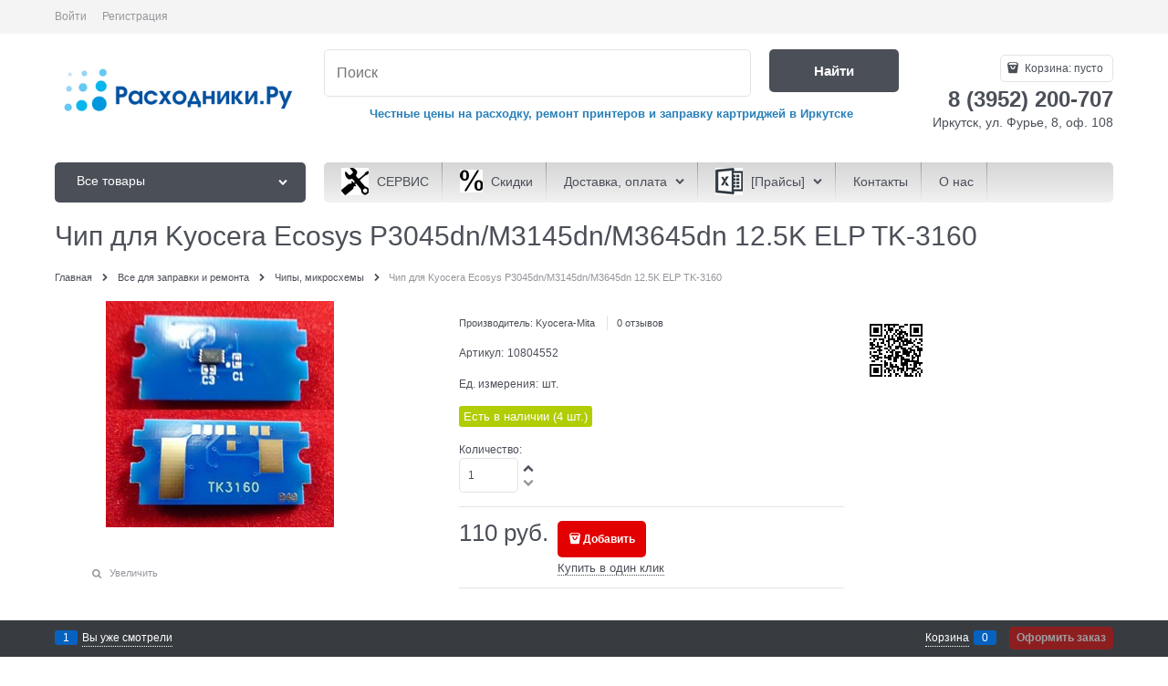

--- FILE ---
content_type: text/html
request_url: https://rasx.ru/scripts/_partials/buy-one-click/templates/form.html?v=6
body_size: 665
content:
<div>
    <form name="buyoneclickForm" novalidate="novalidate">
        <div data-ng-init="buyOneClickForm.form = buyoneclickForm">
            <div data-ng-switch="buyOneClickForm.success">
                <div data-ng-switch-when="false">
                    <div class="buy-one-click-text" data-ng-bind-html="buyOneClickForm.fields.BuyInOneClickFirstText"></div>
                    <label class="row middle-xs" data-ng-if="::buyOneClickForm.fields.IsShowBuyInOneClickName">
                        <span class="col-xs-4">
                            <span class="form-field-name form-field-name-white vertical-interval-middle" data-ng-class="::{'input-required': buyOneClickForm.fields.IsRequiredBuyInOneClickName}" data-ng-bind="::buyOneClickForm.fields.BuyInOneClickName"></span>
                        </span>
                        <span class="col-xs-8">
                            <span class="form-field-input vertical-interval-middle">
                                <input type="text" data-ng-model="buyOneClickForm.name" name="buyOneClickFormName" id="buyOneClickFormName" value="" class="input-small cs-t-1" data-ng-required="buyOneClickForm.fields.IsRequiredBuyInOneClickName" autocomplete="given-name" />
                            </span>
                        </span>
                    </label>
                    <label class="row middle-xs" data-ng-if="::buyOneClickForm.fields.IsShowBuyInOneClickEmail">
                        <span class="col-xs-4">
                            <span class="form-field-name form-field-name-white  vertical-interval-middle" data-ng-class="::{'input-required': buyOneClickForm.fields.IsRequiredBuyInOneClickEmail}" data-ng-bind="::buyOneClickForm.fields.BuyInOneClickEmail"></span>
                        </span>
                        <span class="col-xs-8">
                            <span class="form-field-input vertical-interval-middle">
                                <input type="email" data-ng-model="buyOneClickForm.email" name="buyOneClickFormEmail" id="buyOneClickFormEmail" value="" class="input-small cs-t-1" data-ng-required="buyOneClickForm.fields.IsRequiredBuyInOneClickEmail" autocomplete="email" />
                            </span>
                        </span>
                    </label>
                    <label class="row middle-xs" data-ng-if="::buyOneClickForm.fields.IsShowBuyInOneClickPhone">
                        <span class="col-xs-4">
                            <span class="form-field-name vertical-interval-middle input-required__rel" data-ng-class="::{'input-required': buyOneClickForm.fields.IsRequiredBuyInOneClickPhone}" data-ng-bind="::buyOneClickForm.fields.BuyInOneClickPhone"></span>
                        </span>
                        <span class="col-xs-8">
                            <span class="form-field-input vertical-interval-middle">
                                <input type="tel" 
                                       data-ng-model="buyOneClickForm.phone" 
                                       data-ui-mask="{{ ::'Js.Bonus.PhoneMask' | translate }}" 
                                       name="buyOneClickFormPhone" 
                                       id="buyOneClickFormPhone" 
                                       value="" 
                                       class="input-small cs-t-1" 
                                       data-ng-required="buyOneClickForm.fields.IsRequiredBuyInOneClickPhone" 
                                       data-model-view-value="true"
                                       autocomplete="tel" />
                            </span>
                        </span>
                    </label>
                    <label class="row middle-xs" data-ng-if="::buyOneClickForm.fields.IsShowBuyInOneClickComment">
                        <span class="col-xs-4">
                            <span class="form-field-name vertical-interval-middle" data-ng-class="::{'input-required': buyOneClickForm.fields.IsRequiredBuyInOneClickComment}" data-ng-bind="::buyOneClickForm.fields.BuyInOneClickComment"></span>
                        </span>
                        <span class="col-xs-8">
                            <span class="form-field-input vertical-interval-middle">
                                <textarea class="textarea-small cs-t-1" name="buyOneClickFormComment" data-ng-model="buyOneClickForm.comment" data-ng-required="buyOneClickForm.fields.IsRequiredBuyInOneClickComment"></textarea>
                            </span>
                        </span>
                    </label>
                    <label class="row middle-xs" data-ng-if="::buyOneClickForm.fields.IsShowUserAgreementText">
                        <span class="col-xs-4">
                            <span class="form-field-name vertical-interval-middle" data-ng-bind-html="::buyOneClickForm.fields.Admin_ContactFields_UserAgreement"></span>
                        </span>
                        <span class="col-xs-8">
                            <span class="form-field-input vertical-interval-middle">
                                <input type="checkbox" data-ng-model="buyOneClickForm.useragreement" name="buyOneClickUserAgreement" id="buyOneClickUserAgreement" value="" class="input-small required" data-ng-required="true" />
                                <span class="vertical-interval-middle" data-ng-bind-html="::buyOneClickForm.fields.UserAgreementText" /> <span class="text-required">*</span>
                            </span>
                        </span>
                    </label>
                </div>
                <div data-ng-switch-when="true">
                    <div class="buy-one-click-final-text" data-ng-bind-html="buyOneClickForm.fields.BuyInOneClickFinalText"></div>
                </div>
            </div>
            <div class="buy-one-click-buttons">
                <input class="btn btn-middle btn-confirm" type="button"
                       data-ng-if="buyOneClickForm.success === false"
                       data-ng-value="::buyOneClickForm.fields.BuyInOneClickButtonText"
                       data-ng-disabled="buyOneClickForm.process === true"
                       data-button-validation
                       data-button-validation-success="buyOneClickForm.send()" />
                <a data-ng-if="buyOneClickForm.success && buyOneClickForm.showRedirectButton" class="btn btn-middle btn-action" data-ng-href="{{buyOneClickForm.result.url}}">{{ ::'Js.BuyOneClick.Close' | translate }}</a>
            </div>
        </div>
    </form>
</div>

--- FILE ---
content_type: text/css
request_url: https://rasx.ru/combine/modules.css?r=A63DE053713BBDEAD6BBEAD049DC4BC9
body_size: 71
content:
#popupOnMainPage .modal-content{padding:0}#popupOnMainPage .modal-content>div{border-radius:0 0 4px 4px}#popupOnMainPage .modal-header{padding:0;border-bottom:none;font-size:1rem}.productset .products-view-container{display:block;font-size:0}.productset .price-current{margin-bottom:5px}.productset a:hover{text-decoration:none}.productset .products-view-block{width:25%;display:inline-block;vertical-align:middle;position:relative}.productset .products-view-block.notselected{opacity:.7}.productset .products-view-block.notselected:hover{opacity:1}.productset .products-view-block .products-view-item{margin-right:30px;-webkit-box-pack:center;-webkit-justify-content:center;-ms-flex-pack:center;justify-content:center}.productset .products-view-block:last-child .products-view-item{margin-right:0}.productset .products-view-block:after{content:'+';font-size:32px;position:absolute;right:0;top:50%;margin-top:-32px}.productset .products-view-block:nth-last-child(2):after{display:none}.productset .productset-price{position:relative;width:auto}.productset .productset-price.products-view-block:after{content:'=';left:-38px;right:auto}.productset .productset-price .products-view-item{border:none;position:relative}.productset .productset-price .products-view-item:hover{-webkit-box-shadow:none;box-shadow:none}.productset .productset-price .products-view-item .price-text{font-size:20px}

--- FILE ---
content_type: application/javascript
request_url: https://rasx.ru/modules/CategoriesOnMainPage/content/scripts/client-script.js
body_size: -32
content:
$(document).ready(function () {

    $.ajax({
        url: "COMPClient/location",
        success: function (data) {
            var sliderMainBlock = $('.slider-main-block');

            if (sliderMainBlock.length < 1) {
                sliderMainBlock = $('[data-carousel]');
            }

            var categoriesBlock = $('.product-categories-module');
            categoriesBlock.removeAttr('style');

            var rmBlock = $("#categoriesOnMainPageRM");
            if (rmBlock.length > 0) {
                rmBlock.append(categoriesBlock);
            }
            else {
                if (data === "True") {
                    sliderMainBlock = $('.bestsellers-section');
                    categoriesBlock.insertBefore(sliderMainBlock);
                }
                else {
                    sliderMainBlock.before(categoriesBlock);
                }
            }
        }
    })
})

--- FILE ---
content_type: text/plain
request_url: https://www.google-analytics.com/j/collect?v=1&_v=j102&a=1681034064&t=pageview&_s=1&dl=https%3A%2F%2Frasx.ru%2Fproducts%2Ftk-3160-1&ul=en-us%40posix&dt=%D0%A0%D0%B0%D1%81%D1%85%D0%BE%D0%B4%D0%BD%D0%B8%D0%BA%D0%B8.%D1%80%D1%83%20-%20%D1%80%D0%B0%D1%81%D1%85%D0%BE%D0%B4%D0%BD%D1%8B%D0%B5%20%D0%BC%D0%B0%D1%82%D0%B5%D1%80%D0%B8%D0%B0%D0%BB%D1%8B%2C%20%D0%B7%D0%B0%D0%BF%D1%80%D0%B0%D0%B2%D0%BA%D0%B0%20%D0%BA%D0%B0%D1%80%D1%82%D1%80%D0%B8%D0%B4%D0%B6%D0%B5%D0%B9%20%D0%B2%20%D0%98%D1%80%D0%BA%D1%83%D1%82%D1%81%D0%BA%D0%B5%20-%20%D0%A7%D0%B8%D0%BF%20%D0%B4%D0%BB%D1%8F%20Kyocera%20Ecosys%20P3045dn%2FM3145dn%2FM3645dn%2012.5K%20ELP%20TK-3160&sr=1280x720&vp=1280x720&_u=YGBAgEABAAAAACAAI~&jid=666969875&gjid=845579315&cid=1936846243.1763525618&uid=2bc3ccd7-3f64-42fb-b097-4d2baa25f11a&tid=UA-83606117-1&_gid=1071462116.1763525618&_slc=1&z=618937709
body_size: -448
content:
2,cG-4MRWWKB5G7